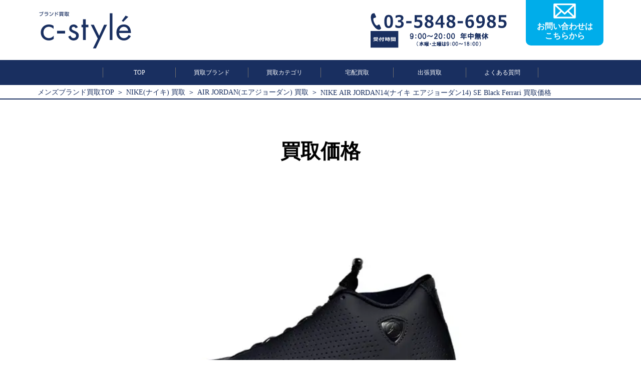

--- FILE ---
content_type: text/html; charset=UTF-8
request_url: https://c-styles.com/item/pricelist_airjordan14-2/
body_size: 9410
content:
<!doctype html>
<html lang="ja">
<head>
<!-- Google Tag Manager -->
<script>(function(w,d,s,l,i){w[l]=w[l]||[];w[l].push({'gtm.start':
new Date().getTime(),event:'gtm.js'});var f=d.getElementsByTagName(s)[0],
j=d.createElement(s),dl=l!='dataLayer'?'&l='+l:'';j.async=true;j.src=
'https://www.googletagmanager.com/gtm.js?id='+i+dl;f.parentNode.insertBefore(j,f);
})(window,document,'script','dataLayer','GTM-NS83VHF');</script>
<!-- End Google Tag Manager -->

	<link rel="shortcut icon" href="https://c-styles.com/wp-content/uploads/2021/01/favicon.ico">
	<meta charset="UTF-8">
	<meta name="viewport" content="width=device-width, initial-scale=1">
	<link rel="profile" href="http://gmpg.org/xfn/11">
		<meta name="description" content="ただ今、買取金額30%UPキャンペーン中！！NIKE AIR JORDAN14(ナイキ エアジョーダン14) SE Black Ferrariの買取価格です。最新の買取金額はお気軽にお問い合わせください！｜c-style" /><link media="all" href="https://c-styles.com/wp-content/cache/autoptimize/css/autoptimize_42dab84c0cd3419c4bfb30ee67b77000.css" rel="stylesheet" /><title>【買取価格42,000円】NIKE AIR JORDAN14(ナイキ エアジョーダン14) SE Black Ferrari｜c-style</title>	<link href="https://fonts.googleapis.com/css?family=Anton" rel="stylesheet">
	
	
	
	
	
	
	
			<script type="text/javascript">
		window.addEventListener('DOMContentLoaded', function() {
			$("#timmer").yycountdown({
		startDateTime : "2026/01/14 07:01:37",
		endDateTime   : "2026/01/20 00:00:00",
		unit          : {d: "日", h: "時間", m: "分", s: "秒"},
		complete      : function(_this){
							_this.find(".yycountdown-box").fadeOut();
						}
	});
		});
	</script>
	<link rel="preload" as="font" type="font/woff" href="https://c-styles.com/wp-content/themes/cstyle_pc/css/fonts/slick.woff" crossorigin>
	
<script type="application/ld+json">{"@context": "https://schema.org","@type": "BreadcrumbList","itemListElement": [{"@type": "ListItem","position": 1,"name": "メンズブランド買取TOP","item": "https://c-styles.com"},{"@type": "ListItem","position": 2,"name": "NIKE(ナイキ) 買取","item": "https://c-styles.com/brand/nike/"},{"@type": "ListItem","position": 3,"name": "AIR JORDAN(エアジョーダン) 買取","item": "https://c-styles.com/brand/nike/airjordan/"},{"@type": "ListItem","position": 4,"name": "NIKE AIR JORDAN14(ナイキ エアジョーダン14) SE Black Ferrari 買取価格","item": "https://c-styles.com/item/pricelist_airjordan14-2/"}]}</script>
  <meta name='robots' content='max-image-preview:large, index, follow' />
<link rel='dns-prefetch' href='//s.w.org' />
<link rel="alternate" type="application/rss+xml" title="c-style &raquo; フィード" href="https://c-styles.com/feed/" />
<link rel="alternate" type="application/rss+xml" title="c-style &raquo; コメントフィード" href="https://c-styles.com/comments/feed/" />
		<script type="text/javascript">
			window._wpemojiSettings = {"baseUrl":"https:\/\/s.w.org\/images\/core\/emoji\/13.0.1\/72x72\/","ext":".png","svgUrl":"https:\/\/s.w.org\/images\/core\/emoji\/13.0.1\/svg\/","svgExt":".svg","source":{"concatemoji":"https:\/\/c-styles.com\/wp-includes\/js\/wp-emoji-release.min.js?ver=5.7.14"}};
			!function(e,a,t){var n,r,o,i=a.createElement("canvas"),p=i.getContext&&i.getContext("2d");function s(e,t){var a=String.fromCharCode;p.clearRect(0,0,i.width,i.height),p.fillText(a.apply(this,e),0,0);e=i.toDataURL();return p.clearRect(0,0,i.width,i.height),p.fillText(a.apply(this,t),0,0),e===i.toDataURL()}function c(e){var t=a.createElement("script");t.src=e,t.defer=t.type="text/javascript",a.getElementsByTagName("head")[0].appendChild(t)}for(o=Array("flag","emoji"),t.supports={everything:!0,everythingExceptFlag:!0},r=0;r<o.length;r++)t.supports[o[r]]=function(e){if(!p||!p.fillText)return!1;switch(p.textBaseline="top",p.font="600 32px Arial",e){case"flag":return s([127987,65039,8205,9895,65039],[127987,65039,8203,9895,65039])?!1:!s([55356,56826,55356,56819],[55356,56826,8203,55356,56819])&&!s([55356,57332,56128,56423,56128,56418,56128,56421,56128,56430,56128,56423,56128,56447],[55356,57332,8203,56128,56423,8203,56128,56418,8203,56128,56421,8203,56128,56430,8203,56128,56423,8203,56128,56447]);case"emoji":return!s([55357,56424,8205,55356,57212],[55357,56424,8203,55356,57212])}return!1}(o[r]),t.supports.everything=t.supports.everything&&t.supports[o[r]],"flag"!==o[r]&&(t.supports.everythingExceptFlag=t.supports.everythingExceptFlag&&t.supports[o[r]]);t.supports.everythingExceptFlag=t.supports.everythingExceptFlag&&!t.supports.flag,t.DOMReady=!1,t.readyCallback=function(){t.DOMReady=!0},t.supports.everything||(n=function(){t.readyCallback()},a.addEventListener?(a.addEventListener("DOMContentLoaded",n,!1),e.addEventListener("load",n,!1)):(e.attachEvent("onload",n),a.attachEvent("onreadystatechange",function(){"complete"===a.readyState&&t.readyCallback()})),(n=t.source||{}).concatemoji?c(n.concatemoji):n.wpemoji&&n.twemoji&&(c(n.twemoji),c(n.wpemoji)))}(window,document,window._wpemojiSettings);
		</script>
		
	

<script type='text/javascript' id='eio-lazy-load-js-extra'>
/* <![CDATA[ */
var eio_lazy_vars = {"exactdn_domain":"","skip_autoscale":"0"};
/* ]]> */
</script>

<link rel="https://api.w.org/" href="https://c-styles.com/wp-json/" /><link rel="EditURI" type="application/rsd+xml" title="RSD" href="https://c-styles.com/xmlrpc.php?rsd" />
<link rel="wlwmanifest" type="application/wlwmanifest+xml" href="https://c-styles.com/wp-includes/wlwmanifest.xml" /> 
<meta name="generator" content="WordPress 5.7.14" />
<link rel="canonical" href="https://c-styles.com/item/pricelist_airjordan14-2/" />
<link rel='shortlink' href='https://c-styles.com/?p=43384' />
<link rel="alternate" type="application/json+oembed" href="https://c-styles.com/wp-json/oembed/1.0/embed?url=https%3A%2F%2Fc-styles.com%2Fitem%2Fpricelist_airjordan14-2%2F" />
<link rel="alternate" type="text/xml+oembed" href="https://c-styles.com/wp-json/oembed/1.0/embed?url=https%3A%2F%2Fc-styles.com%2Fitem%2Fpricelist_airjordan14-2%2F&#038;format=xml" />
<noscript><style>.lazyload[data-src]{display:none !important;}</style></noscript>		
		<link rel="icon" href="https://c-styles.com/wp-content/uploads/2019/12/icon-150x150.jpg" sizes="32x32" />
<link rel="icon" href="https://c-styles.com/wp-content/uploads/2019/12/icon-300x300.jpg" sizes="192x192" />
<link rel="apple-touch-icon" href="https://c-styles.com/wp-content/uploads/2019/12/icon-300x300.jpg" />
<meta name="msapplication-TileImage" content="https://c-styles.com/wp-content/uploads/2019/12/icon-300x300.jpg" />
</head>
<body id="pageTop">
<!-- Google Tag Manager (noscript) -->
<noscript><iframe src="https://www.googletagmanager.com/ns.html?id=GTM-NS83VHF"
height="0" width="0" style="display:none;visibility:hidden"></iframe></noscript>
<!-- End Google Tag Manager (noscript) -->
		<header>
		<div class="inner flexBC">
			<h1 id="logo" >
				<a href="https://c-styles.com"><img src="https://c-styles.com/wp-content/ewww/lazy/placeholder-300x126.png" alt="メンズブランド洋服・古着買取c-style" loading="lazy" width="300" height="126" data-src="https://c-styles.com/wp-content/themes/cstyle_pc/images/logo.svg" class="lazyload"><noscript><img src="https://c-styles.com/wp-content/themes/cstyle_pc/images/logo.svg" alt="メンズブランド洋服・古着買取c-style" loading="lazy" width="300" height="126" data-eio="l"></noscript></a>
			</h1>
			<div id="headerContact">
				<p class="tel"><img src="https://c-styles.com/wp-content/ewww/lazy/placeholder-300x42.png" alt="tel" width="300" height="42" data-src="https://c-styles.com/wp-content/themes/cstyle_pc/images/tel.svg" class="lazyload" /><noscript><img src="https://c-styles.com/wp-content/themes/cstyle_pc/images/tel.svg" alt="tel" width="300" height="42" data-eio="l" /></noscript></p>
				<p class="telTime"><img src="https://c-styles.com/wp-content/ewww/lazy/placeholder-300x38.png" alt="営業時間" width="300" height="38" data-src="https://c-styles.com/wp-content/themes/cstyle_pc/images/telTime.svg" class="lazyload" /><noscript><img src="https://c-styles.com/wp-content/themes/cstyle_pc/images/telTime.svg" alt="営業時間" width="300" height="38" data-eio="l" /></noscript></p>
				<a href="https://c-styles.com/contact/" class="headerContactBtn flexCC">
					<p>
						<img src="https://c-styles.com/wp-content/ewww/lazy/placeholder-209x150.png" alt="" width="209" height="150" data-src="https://c-styles.com/wp-content/themes/cstyle_pc/images/iconMail.svg" class="lazyload" /><noscript><img src="https://c-styles.com/wp-content/themes/cstyle_pc/images/iconMail.svg" alt="" width="209" height="150" data-eio="l" /></noscript>
						<span>お問い合わせは<br>こちらから</span>
					</p>
				</a>
			</div>
		</div>
	</header>
		<nav id="gnav" class="flexCC">
		<ul class="flexCC">
			<li><a href="https://c-styles.com">TOP</a></li>
			<li><a href="https://c-styles.com/brandlist/">買取ブランド</a></li>
			<li><a href="https://c-styles.com/buycategory/">買取カテゴリ</a></li>
			<li><a href="https://c-styles.com/delivery/">宅配買取</a></li>
			<li><a href="https://c-styles.com/trip/">出張買取</a></li>
			<li><a href="https://c-styles.com/faq/">よくある質問</a></li>
		</ul>
	</nav>
	
		<div class="breadcrumb">
 		 <ul>
 			 <li>
 				<a href="https://c-styles.com">メンズブランド買取TOP</a>
 			 </li>
		<li><a href="https://c-styles.com/brand/nike/">NIKE(ナイキ) 買取</a></li><li><a href="https://c-styles.com/brand/nike/airjordan/">AIR JORDAN(エアジョーダン) 買取</a></li><li><span>NIKE AIR JORDAN14(ナイキ エアジョーダン14) SE Black Ferrari 買取価格</span></li>
		</ul>
	</div>
			<main>
<section class="itemDetail">
	<div class="inner">
		<span class="txt">
		買取価格		</span>
		<div class="detailMain">
			
					<img src="https://c-styles.com/wp-content/ewww/lazy/placeholder-600x600.png" loading="lazy" width="600" height="600" alt="NIKE AIR JORDAN14(ナイキ エアジョーダン14) SE Black Ferrari" data-src="https://c-styles.com/img/item/20210202/airjordan14_04.jpg.webp" class="lazyload" /><noscript><img src="https://c-styles.com/img/item/20210202/airjordan14_04.jpg.webp" loading="lazy" width="600" height="600" alt="NIKE AIR JORDAN14(ナイキ エアジョーダン14) SE Black Ferrari" data-eio="l" /></noscript>
						</div>
				<ul class="tag flexSC">
			<li>
				カテゴリー
			</li>
			
				<li><a href="https://c-styles.com/genre/shoes">
					ブランド靴(シューズ)
				</a></li>
				
				<li><a href="https://c-styles.com/genre/sneakers">
					スニーカー
				</a></li>
						</ul>
		<ul class="tag flexSC">
			<li>
				ブランド
			</li>
			
				<li><a href="https://c-styles.com/brand/airjordan">
					エアジョーダン
				</a></li>
				
				<li><a href="https://c-styles.com/brand/nike">
					ナイキ
				</a></li>
				
				<li><a href="https://c-styles.com/brand/airjordan14">
					エアジョーダン 14
				</a></li>
						</ul>
		<h1 class="detailName">
			NIKE AIR JORDAN14(ナイキ エアジョーダン14) SE Black Ferrariの買取価格
		</h1>
		<ul class="postupdate">
			<li>2021/02/05</li>
			<li>2024/07/17</li>
		</ul>
			
				<div class="price flexSC">
					<p class="flexCC">
						<img loading="lazy" width="300" height="65" src="https://c-styles.com/wp-content/ewww/lazy/placeholder-300x65.png" alt="買取実績" data-src="https://c-styles.com/wp-content/themes/cstyle_pc/images/purchase_results.svg" class="lazyload"><noscript><img loading="lazy" width="300" height="65" src="https://c-styles.com/wp-content/themes/cstyle_pc/images/purchase_results.svg" alt="買取実績" data-eio="l"></noscript>
					</p>
					<p>42,000円</p>
				</div>
						<div class="mb30">
			<p class="priceAtention">
		※価格表を作成した時期の、【新品・未使用品での買取上限価格】となります。商品特性上、状態・時期により、買取価格に大きな変動がありますので、凡その目安としてお考え下さい 			</p>
		</div>
				
		<section class="itemDetailDiscription">
				<p>
					<a href="/brand/airjordan14/"><img src="[data-uri]" data-src="/img/item/banner/pricelist/airjordan14.jpg" class="lazyload" /><noscript><img src="/img/item/banner/pricelist/airjordan14.jpg" data-eio="l" /></noscript></a>				</p>
				<ul class="flexBC">
									</ul>
		</section>
	</div>
	
		<div class="contactAllNew">
      <div class="bl_free_appraisal">
        <div class="bl_free_appraisal_inner">
          <div class="bl_free_appraisal_ttl">
            <p class="campaign_ttl">
              買取金額宅配&出張30%UPキャンペーン中！
            </p>
          </div>
          <div class="bl_free_appraisal_btn bl_btn_assess">
            <a class="btn_red bl_btn_anime" href="https://c-styles.com/contact/">
							<span>無料査定を<br />今すぐ申し込む<small>キャンセル料も無料！</small></span>
							<img
                src="[data-uri]"
                alt="" data-src="https://c-styles.com/wp-content/themes/cstyle_pc/images/btn_arrow.svg" class="lazyload" /><noscript><img
                src="https://c-styles.com/wp-content/themes/cstyle_pc/images/btn_arrow.svg"
                alt="" data-eio="l" /></noscript></a>
							<a class="btn_green bl_btn_anime" href="https://line.me/R/ti/p/%40zuy8280s"><span
                >お友達に追加で<br />LINE査定<small>※買取以外にはお客様アカウントを利用しません</small
                ></span><img
                src="[data-uri]"
                alt="" data-src="https://c-styles.com/wp-content/themes/cstyle_pc/images/btn_arrow.svg" class="lazyload" /><noscript><img
                src="https://c-styles.com/wp-content/themes/cstyle_pc/images/btn_arrow.svg"
                alt="" data-eio="l" /></noscript></a>
            <div class="bl_conversion_tel ly_df bl_tel">
              <img
                src="[data-uri]"
                alt=""
 data-src="https://c-styles.com/wp-content/themes/cstyle_pc/images/icon_phone.svg" class="lazyload" /><noscript><img
                src="https://c-styles.com/wp-content/themes/cstyle_pc/images/icon_phone.svg"
                alt=""
 data-eio="l" /></noscript>
              <p>
                <a href="tel:03-5848-6985">03-5848-6985</a>
								<span>※受付時間 9:00～20:00 年中無休<br />（水曜・土曜は9：00～18：00）</span>
              </p>
            </div>
          </div>
        </div>
      </div>
		</div>
	</section>

<section class="comment">
	<h2>
		<img src="https://c-styles.com/wp-content/ewww/lazy/placeholder-1200x212.png" loading="lazy" width="1200" height="212" alt="c-styleだからこそできる高価買取" data-src="https://c-styles.com/wp-content/themes/cstyle_pc/images/brand/comment.png.webp" class="lazyload" /><noscript><img src="https://c-styles.com/wp-content/themes/cstyle_pc/images/brand/comment.png.webp" loading="lazy" width="1200" height="212" alt="c-styleだからこそできる高価買取" data-eio="l" /></noscript>
	</h2>
</section>


	<section class="promise">
		<div class="inner">
			<h2><img src="https://c-styles.com/wp-content/ewww/lazy/placeholder-300x49.png" alt="c-styleの4つの約束" loading="lazy" width="300" height="49" data-src="https://c-styles.com/wp-content/themes/cstyle_pc/images/promise.svg" class="lazyload" /><noscript><img src="https://c-styles.com/wp-content/themes/cstyle_pc/images/promise.svg" alt="c-styleの4つの約束" loading="lazy" width="300" height="49" data-eio="l" /></noscript></h2>
			<ul class="flexBS">
				<li><img src="https://c-styles.com/wp-content/ewww/lazy/placeholder-212x270.png" alt="高額買取 ブランド専門店だから適正価格でお買取" loading="lazy" width="212" height="270" data-src="https://c-styles.com/wp-content/themes/cstyle_pc/images/promise/promise01.svg" class="lazyload"><noscript><img src="https://c-styles.com/wp-content/themes/cstyle_pc/images/promise/promise01.svg" alt="高額買取 ブランド専門店だから適正価格でお買取" loading="lazy" width="212" height="270" data-eio="l"></noscript></li>
				<li><img src="https://c-styles.com/wp-content/ewww/lazy/placeholder-212x270.png" alt="最短1日 最短1日のカンタン&スピード取引" loading="lazy" width="212" height="270" data-src="https://c-styles.com/wp-content/themes/cstyle_pc/images/promise/promise02.svg" class="lazyload"><noscript><img src="https://c-styles.com/wp-content/themes/cstyle_pc/images/promise/promise02.svg" alt="最短1日 最短1日のカンタン&スピード取引" loading="lazy" width="212" height="270" data-eio="l"></noscript></li>
				<li><img src="https://c-styles.com/wp-content/ewww/lazy/placeholder-212x270.png" alt="全国対応 出張&宅配どちらも対応" loading="lazy" width="212" height="270" data-src="https://c-styles.com/wp-content/themes/cstyle_pc/images/promise/promise03.svg" class="lazyload"><noscript><img src="https://c-styles.com/wp-content/themes/cstyle_pc/images/promise/promise03.svg" alt="全国対応 出張&宅配どちらも対応" loading="lazy" width="212" height="270" data-eio="l"></noscript></li>
				<li><img src="https://c-styles.com/wp-content/ewww/lazy/placeholder-212x270.png" alt="0円 全ての手数料が無料の0円" loading="lazy" width="212" height="270" data-src="https://c-styles.com/wp-content/themes/cstyle_pc/images/promise/promise04.svg" class="lazyload"><noscript><img src="https://c-styles.com/wp-content/themes/cstyle_pc/images/promise/promise04.svg" alt="0円 全ての手数料が無料の0円" loading="lazy" width="212" height="270" data-eio="l"></noscript></li>
			</ul>
		</div>
	</section>
	
	<section class="promise">
		<div class="inner">
		<div class="cp">
			<p class="banner">
				<a href="https://c-styles.com/campaign/">
				<img src="https://c-styles.com/wp-content/ewww/lazy/placeholder-851x248.png" loading="lazy" width="851" height="248" alt="出張&宅配30%UPキャンペーン中！" data-src="https://c-styles.com/wp-content/uploads/2025/01/6e22e0fafd658307993455c4fc726bdf.jpg" class="lazyload" /><noscript><img src="https://c-styles.com/wp-content/uploads/2025/01/6e22e0fafd658307993455c4fc726bdf.jpg" loading="lazy" width="851" height="248" alt="出張&宅配30%UPキャンペーン中！" data-eio="l" /></noscript>
				</a>
			</p>
		</div>
		<br><br>
	<div class="cp">
				<p class="banner">
					<img src="[data-uri]" loading="eager" alt="出張&宅配30%UPキャンペーン中！" data-src="https://c-styles.com/wp-content/uploads/2025/01/30up.jpg" class="lazyload" /><noscript><img src="https://c-styles.com/wp-content/uploads/2025/01/30up.jpg" loading="eager" alt="出張&宅配30%UPキャンペーン中！" data-eio="l" /></noscript>
				</p>
			</div>
		</div>
	</section>
	

	<section class="summaryssessment">
		<a href="/omatome/">
			<img src="https://c-styles.com/wp-content/ewww/lazy/placeholder-983x123.png" loading="lazy" width="983" height="123" alt="おまとめ査定がおすすめです！" data-src="https://c-styles.com/wp-content/themes/cstyle_pc/images/brand/omatome01.png.webp" class="lazyload" /><noscript><img src="https://c-styles.com/wp-content/themes/cstyle_pc/images/brand/omatome01.png.webp" loading="lazy" width="983" height="123" alt="おまとめ査定がおすすめです！" data-eio="l" /></noscript>
			<img src="https://c-styles.com/wp-content/ewww/lazy/placeholder-983x185.png" loading="lazy" width="983" height="185" alt="買取金額18%UP" data-src="https://c-styles.com/wp-content/themes/cstyle_pc/images/brand/omatome02.png.webp" class="lazyload" /><noscript><img src="https://c-styles.com/wp-content/themes/cstyle_pc/images/brand/omatome02.png.webp" loading="lazy" width="983" height="185" alt="買取金額18%UP" data-eio="l" /></noscript>
			<img src="https://c-styles.com/wp-content/ewww/lazy/placeholder-983x102.png" loading="lazy" width="983" height="102" alt="単品売りだと、130,000円が153,400円" data-src="https://c-styles.com/wp-content/themes/cstyle_pc/images/brand/omatome03.png.webp" class="lazyload" /><noscript><img src="https://c-styles.com/wp-content/themes/cstyle_pc/images/brand/omatome03.png.webp" loading="lazy" width="983" height="102" alt="単品売りだと、130,000円が153,400円" data-eio="l" /></noscript>
			<img src="https://c-styles.com/wp-content/ewww/lazy/placeholder-983x37.png" loading="lazy" width="983" height="37" alt="大変お得なシステムです。" data-src="https://c-styles.com/wp-content/themes/cstyle_pc/images/brand/omatome04.png.webp" class="lazyload" /><noscript><img src="https://c-styles.com/wp-content/themes/cstyle_pc/images/brand/omatome04.png.webp" loading="lazy" width="983" height="37" alt="大変お得なシステムです。" data-eio="l" /></noscript>
		</a>
	</section>
  
		<section class="holdingBrand">
			<h2><span>取り扱いブランド＆カテゴリー業界最大級</span></h2>
			<ul class="holdingbrand">
			
			<li>
				<img src="https://c-styles.com/wp-content/ewww/lazy/placeholder-167x70.png" loading="lazy" width="167" height="70" alt="Supreme" data-src="https://c-styles.com/wp-content/themes/cstyle_pc/images/holdingbrand/bland_sample.png" class="lazyload" /><noscript><img src="https://c-styles.com/wp-content/themes/cstyle_pc/images/holdingbrand/bland_sample.png" loading="lazy" width="167" height="70" alt="Supreme" data-eio="l" /></noscript>
			</li>
		
			<li>
				<img src="https://c-styles.com/wp-content/ewww/lazy/placeholder-167x70.png" loading="lazy" width="167" height="70" alt="CHROME HEARTS" data-src="https://c-styles.com/wp-content/themes/cstyle_pc/images/holdingbrand/bland_sample1.png" class="lazyload" /><noscript><img src="https://c-styles.com/wp-content/themes/cstyle_pc/images/holdingbrand/bland_sample1.png" loading="lazy" width="167" height="70" alt="CHROME HEARTS" data-eio="l" /></noscript>
			</li>
		
			<li>
				<img src="https://c-styles.com/wp-content/ewww/lazy/placeholder-167x70.png" loading="lazy" width="167" height="70" alt="Goro's" data-src="https://c-styles.com/wp-content/themes/cstyle_pc/images/holdingbrand/bland_sample2.png" class="lazyload" /><noscript><img src="https://c-styles.com/wp-content/themes/cstyle_pc/images/holdingbrand/bland_sample2.png" loading="lazy" width="167" height="70" alt="Goro's" data-eio="l" /></noscript>
			</li>
		
			<li>
				<img src="https://c-styles.com/wp-content/ewww/lazy/placeholder-167x70.png" loading="lazy" width="167" height="70" alt="MONCLER" data-src="https://c-styles.com/wp-content/themes/cstyle_pc/images/holdingbrand/bland_sample3.png" class="lazyload" /><noscript><img src="https://c-styles.com/wp-content/themes/cstyle_pc/images/holdingbrand/bland_sample3.png" loading="lazy" width="167" height="70" alt="MONCLER" data-eio="l" /></noscript>
			</li>
		
			<li>
				<img src="https://c-styles.com/wp-content/ewww/lazy/placeholder-167x70.png" loading="lazy" width="167" height="70" alt="THE NORTH FACE" data-src="https://c-styles.com/wp-content/themes/cstyle_pc/images/holdingbrand/bland_sample4.png" class="lazyload" /><noscript><img src="https://c-styles.com/wp-content/themes/cstyle_pc/images/holdingbrand/bland_sample4.png" loading="lazy" width="167" height="70" alt="THE NORTH FACE" data-eio="l" /></noscript>
			</li>
		
			<li>
				<img src="https://c-styles.com/wp-content/ewww/lazy/placeholder-167x70.png" loading="lazy" width="167" height="70" alt="Barbour" data-src="https://c-styles.com/wp-content/themes/cstyle_pc/images/holdingbrand/bland_sample5.png" class="lazyload" /><noscript><img src="https://c-styles.com/wp-content/themes/cstyle_pc/images/holdingbrand/bland_sample5.png" loading="lazy" width="167" height="70" alt="Barbour" data-eio="l" /></noscript>
			</li>
		
			<li>
				<img src="https://c-styles.com/wp-content/ewww/lazy/placeholder-167x70.png" loading="lazy" width="167" height="70" alt="MONT BLANC" data-src="https://c-styles.com/wp-content/themes/cstyle_pc/images/holdingbrand/bland_sample6.png" class="lazyload" /><noscript><img src="https://c-styles.com/wp-content/themes/cstyle_pc/images/holdingbrand/bland_sample6.png" loading="lazy" width="167" height="70" alt="MONT BLANC" data-eio="l" /></noscript>
			</li>
		
			<li>
				<img src="https://c-styles.com/wp-content/ewww/lazy/placeholder-167x70.png" loading="lazy" width="167" height="70" alt="The REAL McCOY's" data-src="https://c-styles.com/wp-content/themes/cstyle_pc/images/holdingbrand/bland_sample7.png" class="lazyload" /><noscript><img src="https://c-styles.com/wp-content/themes/cstyle_pc/images/holdingbrand/bland_sample7.png" loading="lazy" width="167" height="70" alt="The REAL McCOY's" data-eio="l" /></noscript>
			</li>
		
			<li>
				<img src="https://c-styles.com/wp-content/ewww/lazy/placeholder-167x70.png" loading="lazy" width="167" height="70" alt="OFF-WHITE" data-src="https://c-styles.com/wp-content/themes/cstyle_pc/images/holdingbrand/bland_sample8.png" class="lazyload" /><noscript><img src="https://c-styles.com/wp-content/themes/cstyle_pc/images/holdingbrand/bland_sample8.png" loading="lazy" width="167" height="70" alt="OFF-WHITE" data-eio="l" /></noscript>
			</li>
		
			<li>
				<img src="https://c-styles.com/wp-content/ewww/lazy/placeholder-167x70.png" loading="lazy" width="167" height="70" alt="Supreme" data-src="https://c-styles.com/wp-content/themes/cstyle_pc/images/holdingbrand/bland_sample.png" class="lazyload" /><noscript><img src="https://c-styles.com/wp-content/themes/cstyle_pc/images/holdingbrand/bland_sample.png" loading="lazy" width="167" height="70" alt="Supreme" data-eio="l" /></noscript>
			</li>
		
			<li>
				<img src="https://c-styles.com/wp-content/ewww/lazy/placeholder-167x70.png" loading="lazy" width="167" height="70" alt="CHROME HEARTS" data-src="https://c-styles.com/wp-content/themes/cstyle_pc/images/holdingbrand/bland_sample1.png" class="lazyload" /><noscript><img src="https://c-styles.com/wp-content/themes/cstyle_pc/images/holdingbrand/bland_sample1.png" loading="lazy" width="167" height="70" alt="CHROME HEARTS" data-eio="l" /></noscript>
			</li>
		
			<li>
				<img src="https://c-styles.com/wp-content/ewww/lazy/placeholder-167x70.png" loading="lazy" width="167" height="70" alt="Goro's" data-src="https://c-styles.com/wp-content/themes/cstyle_pc/images/holdingbrand/bland_sample2.png" class="lazyload" /><noscript><img src="https://c-styles.com/wp-content/themes/cstyle_pc/images/holdingbrand/bland_sample2.png" loading="lazy" width="167" height="70" alt="Goro's" data-eio="l" /></noscript>
			</li>
		
			<li>
				<img src="https://c-styles.com/wp-content/ewww/lazy/placeholder-167x70.png" loading="lazy" width="167" height="70" alt="MONCLER" data-src="https://c-styles.com/wp-content/themes/cstyle_pc/images/holdingbrand/bland_sample3.png" class="lazyload" /><noscript><img src="https://c-styles.com/wp-content/themes/cstyle_pc/images/holdingbrand/bland_sample3.png" loading="lazy" width="167" height="70" alt="MONCLER" data-eio="l" /></noscript>
			</li>
		
			<li>
				<img src="https://c-styles.com/wp-content/ewww/lazy/placeholder-167x70.png" loading="lazy" width="167" height="70" alt="THE NORTH FACE" data-src="https://c-styles.com/wp-content/themes/cstyle_pc/images/holdingbrand/bland_sample4.png" class="lazyload" /><noscript><img src="https://c-styles.com/wp-content/themes/cstyle_pc/images/holdingbrand/bland_sample4.png" loading="lazy" width="167" height="70" alt="THE NORTH FACE" data-eio="l" /></noscript>
			</li>
		
			<li>
				<img src="https://c-styles.com/wp-content/ewww/lazy/placeholder-167x70.png" loading="lazy" width="167" height="70" alt="Barbour" data-src="https://c-styles.com/wp-content/themes/cstyle_pc/images/holdingbrand/bland_sample5.png" class="lazyload" /><noscript><img src="https://c-styles.com/wp-content/themes/cstyle_pc/images/holdingbrand/bland_sample5.png" loading="lazy" width="167" height="70" alt="Barbour" data-eio="l" /></noscript>
			</li>
		
			<li>
				<img src="https://c-styles.com/wp-content/ewww/lazy/placeholder-167x70.png" loading="lazy" width="167" height="70" alt="MONT BLANC" data-src="https://c-styles.com/wp-content/themes/cstyle_pc/images/holdingbrand/bland_sample6.png" class="lazyload" /><noscript><img src="https://c-styles.com/wp-content/themes/cstyle_pc/images/holdingbrand/bland_sample6.png" loading="lazy" width="167" height="70" alt="MONT BLANC" data-eio="l" /></noscript>
			</li>
		
			<li>
				<img src="https://c-styles.com/wp-content/ewww/lazy/placeholder-167x70.png" loading="lazy" width="167" height="70" alt="The REAL McCOY's" data-src="https://c-styles.com/wp-content/themes/cstyle_pc/images/holdingbrand/bland_sample7.png" class="lazyload" /><noscript><img src="https://c-styles.com/wp-content/themes/cstyle_pc/images/holdingbrand/bland_sample7.png" loading="lazy" width="167" height="70" alt="The REAL McCOY's" data-eio="l" /></noscript>
			</li>
		
			<li>
				<img src="https://c-styles.com/wp-content/ewww/lazy/placeholder-167x70.png" loading="lazy" width="167" height="70" alt="OFF-WHITE" data-src="https://c-styles.com/wp-content/themes/cstyle_pc/images/holdingbrand/bland_sample8.png" class="lazyload" /><noscript><img src="https://c-styles.com/wp-content/themes/cstyle_pc/images/holdingbrand/bland_sample8.png" loading="lazy" width="167" height="70" alt="OFF-WHITE" data-eio="l" /></noscript>
			</li>
		
			</ul>
		</section>
	
		<div class="banner-group">
			<p class="banner-group__banner">
				<a href="https://c-styles.com/trip">
					<img src="https://c-styles.com/wp-content/ewww/lazy/placeholder-945x135.png" loading="lazy" width="945" height=135" alt="出張買取" data-src="https://c-styles.com/wp-content/themes/cstyle_pc/images/trip.jpg.webp" class="lazyload" /><noscript><img src="https://c-styles.com/wp-content/themes/cstyle_pc/images/trip.jpg.webp" loading="lazy" width="945" height=135" alt="出張買取" data-eio="l" /></noscript>
				</a>
			</p>
			<ul>
				<li class="banner-group__banner">
					<a href="https://c-styles.com/magazine">
						<img src="https://c-styles.com/wp-content/ewww/lazy/placeholder-470x137.png" loading="lazy" width="470" height="137" alt="c-styleマガジン" data-src="https://c-styles.com/wp-content/themes/cstyle_pc/images/magazine_banner.jpg.webp" class="lazyload" /><noscript><img src="https://c-styles.com/wp-content/themes/cstyle_pc/images/magazine_banner.jpg.webp" loading="lazy" width="470" height="137" alt="c-styleマガジン" data-eio="l" /></noscript>
					</a>
				</li>
				<li class="banner-group__banner">
					<a href="https://uridoki.net/news/cstyle-segawa/">
						<img src="https://c-styles.com/wp-content/ewww/lazy/placeholder-470x137.png" loading="lazy" width="470" height="137" alt="ウリドキ" data-src="https://c-styles.com/wp-content/themes/cstyle_pc/images/uridoki_banner.jpg.webp" class="lazyload" /><noscript><img src="https://c-styles.com/wp-content/themes/cstyle_pc/images/uridoki_banner.jpg.webp" loading="lazy" width="470" height="137" alt="ウリドキ" data-eio="l" /></noscript>
					</a>
				</li>
			</ul>
		</div>
	
		<div class="contactAllNew">
      <div class="bl_free_appraisal">
        <div class="bl_free_appraisal_inner">
          <div class="bl_free_appraisal_ttl">
            <p class="campaign_ttl">
              買取金額宅配&出張30%UPキャンペーン中！
            </p>
          </div>
          <div class="bl_free_appraisal_btn bl_btn_assess">
            <a class="btn_red bl_btn_anime" href="https://c-styles.com/contact/">
							<span>無料査定を<br />今すぐ申し込む<small>キャンセル料も無料！</small></span>
							<img
                src="[data-uri]"
                alt="" data-src="https://c-styles.com/wp-content/themes/cstyle_pc/images/btn_arrow.svg" class="lazyload" /><noscript><img
                src="https://c-styles.com/wp-content/themes/cstyle_pc/images/btn_arrow.svg"
                alt="" data-eio="l" /></noscript></a>
							<a class="btn_green bl_btn_anime" href="https://line.me/R/ti/p/%40zuy8280s"><span
                >お友達に追加で<br />LINE査定<small>※買取以外にはお客様アカウントを利用しません</small
                ></span><img
                src="[data-uri]"
                alt="" data-src="https://c-styles.com/wp-content/themes/cstyle_pc/images/btn_arrow.svg" class="lazyload" /><noscript><img
                src="https://c-styles.com/wp-content/themes/cstyle_pc/images/btn_arrow.svg"
                alt="" data-eio="l" /></noscript></a>
            <div class="bl_conversion_tel ly_df bl_tel">
              <img
                src="[data-uri]"
                alt=""
 data-src="https://c-styles.com/wp-content/themes/cstyle_pc/images/icon_phone.svg" class="lazyload" /><noscript><img
                src="https://c-styles.com/wp-content/themes/cstyle_pc/images/icon_phone.svg"
                alt=""
 data-eio="l" /></noscript>
              <p>
                <a href="tel:03-5848-6985">03-5848-6985</a>
								<span>※受付時間 9:00～20:00 年中無休<br />（水曜・土曜は9：00～18：00）</span>
              </p>
            </div>
          </div>
        </div>
      </div>
		</div>
	
	<section class="movieFlow mt90">
 	 <div class="innerChild">
 		 <h2>
 		 <img src="https://c-styles.com/wp-content/ewww/lazy/placeholder-182x183.png" alt="買取の流れを動画でCHECK!" loading="lazy" width="182" height="183" data-src="https://c-styles.com/wp-content/themes/cstyle_pc/images/movie_check.svg" class="lazyload" /><noscript><img src="https://c-styles.com/wp-content/themes/cstyle_pc/images/movie_check.svg" alt="買取の流れを動画でCHECK!" loading="lazy" width="182" height="183" data-eio="l" /></noscript></h2>
 		 <ul class="movielist">
 		 	<li>
 		 		<a href="https://c-styles.com/movie/#movie01">
 		 			<img src="https://c-styles.com/wp-content/ewww/lazy/placeholder-800x450.png" loading="lazy" width="800" height="450" alt="買取の流れ" data-src="https://c-styles.com/wp-content/themes/cstyle_pc/images/sample/mcap01_yt.png.webp" class="lazyload" /><noscript><img src="https://c-styles.com/wp-content/themes/cstyle_pc/images/sample/mcap01_yt.png.webp" loading="lazy" width="800" height="450" alt="買取の流れ" data-eio="l" /></noscript>
  					 <p>
 						 買取の流れ
 					 </p>
 		 		</a>
 		 	</li>
 		 	<li>
 		 		<a href="https://c-styles.com/movie/#movie02">
 		 			<img src="https://c-styles.com/wp-content/ewww/lazy/placeholder-800x450.png" loading="lazy" width="800" height="450" alt="宅配買取の流れ" data-src="https://c-styles.com/wp-content/themes/cstyle_pc/images/sample/mcap03_yt.png.webp" class="lazyload" /><noscript><img src="https://c-styles.com/wp-content/themes/cstyle_pc/images/sample/mcap03_yt.png.webp" loading="lazy" width="800" height="450" alt="宅配買取の流れ" data-eio="l" /></noscript>
 					 <p>
 						 宅配買取の流れ
 					 </p>
 		 		</a>
 		 	</li>
 		 	<li>
 		 		<a href="https://c-styles.com/movie/#movie03">
 		 			<img src="https://c-styles.com/wp-content/ewww/lazy/placeholder-800x450.png" loading="lazy" width="800" height="450" alt="出張買取の流れ" data-src="https://c-styles.com/wp-content/themes/cstyle_pc/images/sample/mcap04_yt.png.webp" class="lazyload" /><noscript><img src="https://c-styles.com/wp-content/themes/cstyle_pc/images/sample/mcap04_yt.png.webp" loading="lazy" width="800" height="450" alt="出張買取の流れ" data-eio="l" /></noscript>
 					 <p>
 						 出張買取の流れ
 					 </p>
 		 		</a>
 		 	</li>
 		 	<li>
 		 		<a href="https://c-styles.com/movie/#movie04">
 		 			<img src="https://c-styles.com/wp-content/ewww/lazy/placeholder-800x450.png" loading="lazy" width="800" height="450" alt="高く売るためのコツ" data-src="https://c-styles.com/wp-content/themes/cstyle_pc/images/sample/mcap02_yt.png.webp" class="lazyload" /><noscript><img src="https://c-styles.com/wp-content/themes/cstyle_pc/images/sample/mcap02_yt.png.webp" loading="lazy" width="800" height="450" alt="高く売るためのコツ" data-eio="l" /></noscript>
 					 <p>
 						 高く売るためのコツ
 					 </p>
 		 		</a>
 		 	</li>
 		 </ul>
		</div>
	</section>
	<section class="purchaseItemList">
  <div class="inner">
    <h2>取り扱いアイテム一覧<span>ITEMS</span></h2>
    <form method="get" class="search flexBC" action="https://c-styles.com">
     <input type="text" value="" name="s" id="s" placeholder="ブランド名入力">
     <input type="hidden" name="post_type" value="brand">
     <button type="submit" class="searchsubmit">検索</button>
   </form>
   <ul class="tabBtn flexBC innerChild">
     <li class="brandBtn on">
       <p>ブランド一覧</p>
       <svg aria-hidden="true" data-prefix="fas" data-icon="caret-down" class="svg-inline--fa fa-caret-down fa-w-10" role="img" xmlns="http://www.w3.org/2000/svg" viewBox="0 0 320 512"><path fill="currentColor" d="M31.3 192h257.3c17.8 0 26.7 21.5 14.1 34.1L174.1 354.8c-7.8 7.8-20.5 7.8-28.3 0L17.2 226.1C4.6 213.5 13.5 192 31.3 192z"></path></svg>
     </li>
     <li class="categoryBtn">
       <p>カテゴリー一覧</p>
       <svg aria-hidden="true" data-prefix="fas" data-icon="caret-down" class="svg-inline--fa fa-caret-down fa-w-10" role="img" xmlns="http://www.w3.org/2000/svg" viewBox="0 0 320 512"><path fill="currentColor" d="M31.3 192h257.3c17.8 0 26.7 21.5 14.1 34.1L174.1 354.8c-7.8 7.8-20.5 7.8-28.3 0L17.2 226.1C4.6 213.5 13.5 192 31.3 192z"></path></svg>
     </li>
   </ul>
   <div class="brandContents innerChild">
      <ul class="list flexSrS">
      
              <li>
                <a href="https://c-styles.com/brand/casio/gshock/">
                    <img src="https://c-styles.com/wp-content/ewww/lazy/placeholder-200x200.png" loading="lazy" width="200" height="200" alt="G-SHOCK(Gショック)" data-src="https://c-styles.com/img/brand/gshock/purchaseitem.jpg.webp" class="lazyload" /><noscript><img src="https://c-styles.com/img/brand/gshock/purchaseitem.jpg.webp" loading="lazy" width="200" height="200" alt="G-SHOCK(Gショック)" data-eio="l" /></noscript>
                  <div class="name flexBC">
                    <p class="arr flexCC">
                      <span><img loading="lazy" width="25" height="25" src="https://c-styles.com/wp-content/ewww/lazy/placeholder-25x25.png" alt="" data-src="https://c-styles.com/wp-content/themes/cstyle_pc/images/list_arr.svg" class="lazyload"><noscript><img loading="lazy" width="25" height="25" src="https://c-styles.com/wp-content/themes/cstyle_pc/images/list_arr.svg" alt="" data-eio="l"></noscript></span>
                    </p>
                    <p class="brandName">
                      G-SHOCK
                      <span>ジーショック</span>
                    </p>
                  </div>
                  <p class="expect">
                    
                  </p>
                </a>
              </li>
            
              <li>
                <a href="https://c-styles.com/brand/zippo/">
                    <img src="https://c-styles.com/wp-content/ewww/lazy/placeholder-200x200.png" loading="lazy" width="200" height="200" alt="ZIPPO(ジッポー)" data-src="https://c-styles.com/img/brand/zippo/purchaseitem.jpg.webp" class="lazyload" /><noscript><img src="https://c-styles.com/img/brand/zippo/purchaseitem.jpg.webp" loading="lazy" width="200" height="200" alt="ZIPPO(ジッポー)" data-eio="l" /></noscript>
                  <div class="name flexBC">
                    <p class="arr flexCC">
                      <span><img loading="lazy" width="25" height="25" src="https://c-styles.com/wp-content/ewww/lazy/placeholder-25x25.png" alt="" data-src="https://c-styles.com/wp-content/themes/cstyle_pc/images/list_arr.svg" class="lazyload"><noscript><img loading="lazy" width="25" height="25" src="https://c-styles.com/wp-content/themes/cstyle_pc/images/list_arr.svg" alt="" data-eio="l"></noscript></span>
                    </p>
                    <p class="brandName">
                      ZIPPO
                      <span>ジッポー</span>
                    </p>
                  </div>
                  <p class="expect">
                    
                  </p>
                </a>
              </li>
            
              <li>
                <a href="https://c-styles.com/brand/chromehearts/">
                    <img src="https://c-styles.com/wp-content/ewww/lazy/placeholder-200x200.png" loading="lazy" width="200" height="200" alt="CHROME HEARTS(クロムハーツ)" data-src="https://c-styles.com/img/brand/chromehearts/purchaseitem.jpg.webp" class="lazyload" /><noscript><img src="https://c-styles.com/img/brand/chromehearts/purchaseitem.jpg.webp" loading="lazy" width="200" height="200" alt="CHROME HEARTS(クロムハーツ)" data-eio="l" /></noscript>
                  <div class="name flexBC">
                    <p class="arr flexCC">
                      <span><img loading="lazy" width="25" height="25" src="https://c-styles.com/wp-content/ewww/lazy/placeholder-25x25.png" alt="" data-src="https://c-styles.com/wp-content/themes/cstyle_pc/images/list_arr.svg" class="lazyload"><noscript><img loading="lazy" width="25" height="25" src="https://c-styles.com/wp-content/themes/cstyle_pc/images/list_arr.svg" alt="" data-eio="l"></noscript></span>
                    </p>
                    <p class="brandName">
                      CHROME HEARTS
                      <span>クロムハーツ</span>
                    </p>
                  </div>
                  <p class="expect">
                    
                  </p>
                </a>
              </li>
            
              <li>
                <a href="https://c-styles.com/brand/nike/">
                    <img src="https://c-styles.com/wp-content/ewww/lazy/placeholder-200x200.png" loading="lazy" width="200" height="200" alt="NIKE(ナイキ)" data-src="https://c-styles.com/img/brand/nike/purchaseitem.jpg.webp" class="lazyload" /><noscript><img src="https://c-styles.com/img/brand/nike/purchaseitem.jpg.webp" loading="lazy" width="200" height="200" alt="NIKE(ナイキ)" data-eio="l" /></noscript>
                  <div class="name flexBC">
                    <p class="arr flexCC">
                      <span><img loading="lazy" width="25" height="25" src="https://c-styles.com/wp-content/ewww/lazy/placeholder-25x25.png" alt="" data-src="https://c-styles.com/wp-content/themes/cstyle_pc/images/list_arr.svg" class="lazyload"><noscript><img loading="lazy" width="25" height="25" src="https://c-styles.com/wp-content/themes/cstyle_pc/images/list_arr.svg" alt="" data-eio="l"></noscript></span>
                    </p>
                    <p class="brandName">
                      NIKE
                      <span>ナイキ</span>
                    </p>
                  </div>
                  <p class="expect">
                    
                  </p>
                </a>
              </li>
            
              <li>
                <a href="https://c-styles.com/brand/louisvuitton/">
                    <img src="https://c-styles.com/wp-content/ewww/lazy/placeholder-200x200.png" loading="lazy" width="200" height="200" alt="LOUIS VUITTON(ルイヴィトン)" data-src="https://c-styles.com/img/brand/louisvuitton/purchaseitem.jpg.webp" class="lazyload" /><noscript><img src="https://c-styles.com/img/brand/louisvuitton/purchaseitem.jpg.webp" loading="lazy" width="200" height="200" alt="LOUIS VUITTON(ルイヴィトン)" data-eio="l" /></noscript>
                  <div class="name flexBC">
                    <p class="arr flexCC">
                      <span><img loading="lazy" width="25" height="25" src="https://c-styles.com/wp-content/ewww/lazy/placeholder-25x25.png" alt="" data-src="https://c-styles.com/wp-content/themes/cstyle_pc/images/list_arr.svg" class="lazyload"><noscript><img loading="lazy" width="25" height="25" src="https://c-styles.com/wp-content/themes/cstyle_pc/images/list_arr.svg" alt="" data-eio="l"></noscript></span>
                    </p>
                    <p class="brandName">
                      LOUIS VUITTON
                      <span>ルイヴィトン</span>
                    </p>
                  </div>
                  <p class="expect">
                    
                  </p>
                </a>
              </li>
            
              <li>
                <a href="https://c-styles.com/brand/rolex/">
                    <img src="https://c-styles.com/wp-content/ewww/lazy/placeholder-200x200.png" loading="lazy" width="200" height="200" alt="ROLEX(ロレックス)" data-src="https://c-styles.com/img/brand/rolex/purchaseitem.jpg.webp" class="lazyload" /><noscript><img src="https://c-styles.com/img/brand/rolex/purchaseitem.jpg.webp" loading="lazy" width="200" height="200" alt="ROLEX(ロレックス)" data-eio="l" /></noscript>
                  <div class="name flexBC">
                    <p class="arr flexCC">
                      <span><img loading="lazy" width="25" height="25" src="https://c-styles.com/wp-content/ewww/lazy/placeholder-25x25.png" alt="" data-src="https://c-styles.com/wp-content/themes/cstyle_pc/images/list_arr.svg" class="lazyload"><noscript><img loading="lazy" width="25" height="25" src="https://c-styles.com/wp-content/themes/cstyle_pc/images/list_arr.svg" alt="" data-eio="l"></noscript></span>
                    </p>
                    <p class="brandName">
                      ROLEX
                      <span>ロレックス</span>
                    </p>
                  </div>
                  <p class="expect">
                    
                  </p>
                </a>
              </li>
                  </ul>
      <p class="center">
        <a href="https://c-styles.com/brandlist/" class="more">もっと見る</a>
      </p>
    </div>
    <div class="categoryContents innerChild">
      <ul class="list flexSrS">
      
              <li>
                <a href="https://c-styles.com/genre/shoes/sneakers/">
                    <img src="https://c-styles.com/wp-content/ewww/lazy/placeholder-200x200.png" loading="lazy" width="200" height="200" alt="スニーカー" data-src="https://c-styles.com/img/genre/sneakers/genreimg.jpg.webp" class="lazyload" /><noscript><img src="https://c-styles.com/img/genre/sneakers/genreimg.jpg.webp" loading="lazy" width="200" height="200" alt="スニーカー" data-eio="l" /></noscript>
                  <div class="name flexBC">
                    <p class="arr flexCC">
                      <span><img loading="lazy" width="25" height="25" src="https://c-styles.com/wp-content/ewww/lazy/placeholder-25x25.png" alt="" data-src="https://c-styles.com/wp-content/themes/cstyle_pc/images/list_arr.svg" class="lazyload"><noscript><img loading="lazy" width="25" height="25" src="https://c-styles.com/wp-content/themes/cstyle_pc/images/list_arr.svg" alt="" data-eio="l"></noscript></span>
                    </p>
                    <p class="brandName">
                      SNEAKERS
                      <span>スニーカー</span>
                    </p>
                  </div>
                  <p class="expect">
                    
                  </p>
                </a>
              </li>
            
              <li>
                <a href="https://c-styles.com/genre/apparel/vintagedenim/">
                    <img src="https://c-styles.com/wp-content/ewww/lazy/placeholder-200x200.png" loading="lazy" width="200" height="200" alt="ヴィンテージ デニム" data-src="https://c-styles.com/img/genre/vintagedenim/genreimg.jpg.webp" class="lazyload" /><noscript><img src="https://c-styles.com/img/genre/vintagedenim/genreimg.jpg.webp" loading="lazy" width="200" height="200" alt="ヴィンテージ デニム" data-eio="l" /></noscript>
                  <div class="name flexBC">
                    <p class="arr flexCC">
                      <span><img loading="lazy" width="25" height="25" src="https://c-styles.com/wp-content/ewww/lazy/placeholder-25x25.png" alt="" data-src="https://c-styles.com/wp-content/themes/cstyle_pc/images/list_arr.svg" class="lazyload"><noscript><img loading="lazy" width="25" height="25" src="https://c-styles.com/wp-content/themes/cstyle_pc/images/list_arr.svg" alt="" data-eio="l"></noscript></span>
                    </p>
                    <p class="brandName">
                      VINTAGEDENIM
                      <span>ヴィンテージ デニム</span>
                    </p>
                  </div>
                  <p class="expect">
                    
                  </p>
                </a>
              </li>
            
              <li>
                <a href="https://c-styles.com/genre/fashionaccessories/bag/">
                    <img src="https://c-styles.com/wp-content/ewww/lazy/placeholder-200x200.png" loading="lazy" width="200" height="200" alt="ブランドバッグ" data-src="https://c-styles.com/img/genre/bag/genreimg.jpg.webp" class="lazyload" /><noscript><img src="https://c-styles.com/img/genre/bag/genreimg.jpg.webp" loading="lazy" width="200" height="200" alt="ブランドバッグ" data-eio="l" /></noscript>
                  <div class="name flexBC">
                    <p class="arr flexCC">
                      <span><img loading="lazy" width="25" height="25" src="https://c-styles.com/wp-content/ewww/lazy/placeholder-25x25.png" alt="" data-src="https://c-styles.com/wp-content/themes/cstyle_pc/images/list_arr.svg" class="lazyload"><noscript><img loading="lazy" width="25" height="25" src="https://c-styles.com/wp-content/themes/cstyle_pc/images/list_arr.svg" alt="" data-eio="l"></noscript></span>
                    </p>
                    <p class="brandName">
                      BAG
                      <span>ブランドバッグ</span>
                    </p>
                  </div>
                  <p class="expect">
                    
                  </p>
                </a>
              </li>
            
              <li>
                <a href="https://c-styles.com/genre/apparel/">
                    <img src="https://c-styles.com/wp-content/ewww/lazy/placeholder-200x200.png" loading="lazy" width="200" height="200" alt="アパレル" data-src="https://c-styles.com/img/genre/apparel/genreimg.jpg.webp" class="lazyload" /><noscript><img src="https://c-styles.com/img/genre/apparel/genreimg.jpg.webp" loading="lazy" width="200" height="200" alt="アパレル" data-eio="l" /></noscript>
                  <div class="name flexBC">
                    <p class="arr flexCC">
                      <span><img loading="lazy" width="25" height="25" src="https://c-styles.com/wp-content/ewww/lazy/placeholder-25x25.png" alt="" data-src="https://c-styles.com/wp-content/themes/cstyle_pc/images/list_arr.svg" class="lazyload"><noscript><img loading="lazy" width="25" height="25" src="https://c-styles.com/wp-content/themes/cstyle_pc/images/list_arr.svg" alt="" data-eio="l"></noscript></span>
                    </p>
                    <p class="brandName">
                      APPAREL
                      <span>アパレル</span>
                    </p>
                  </div>
                  <p class="expect">
                    
                  </p>
                </a>
              </li>
            
              <li>
                <a href="https://c-styles.com/genre/other/lighter/">
                    <img src="https://c-styles.com/wp-content/ewww/lazy/placeholder-200x200.png" loading="lazy" width="200" height="200" alt="ライター" data-src="https://c-styles.com/img/genre/lighter/genreimg.jpg.webp" class="lazyload" /><noscript><img src="https://c-styles.com/img/genre/lighter/genreimg.jpg.webp" loading="lazy" width="200" height="200" alt="ライター" data-eio="l" /></noscript>
                  <div class="name flexBC">
                    <p class="arr flexCC">
                      <span><img loading="lazy" width="25" height="25" src="https://c-styles.com/wp-content/ewww/lazy/placeholder-25x25.png" alt="" data-src="https://c-styles.com/wp-content/themes/cstyle_pc/images/list_arr.svg" class="lazyload"><noscript><img loading="lazy" width="25" height="25" src="https://c-styles.com/wp-content/themes/cstyle_pc/images/list_arr.svg" alt="" data-eio="l"></noscript></span>
                    </p>
                    <p class="brandName">
                      LIGHTER
                      <span>ライター</span>
                    </p>
                  </div>
                  <p class="expect">
                    
                  </p>
                </a>
              </li>
            
              <li>
                <a href="https://c-styles.com/genre/silver/">
                    <img src="https://c-styles.com/wp-content/ewww/lazy/placeholder-200x200.png" loading="lazy" width="200" height="200" alt="シルバーアクセサリー" data-src="https://c-styles.com/img/genre/silver/genreimg.jpg.webp" class="lazyload" /><noscript><img src="https://c-styles.com/img/genre/silver/genreimg.jpg.webp" loading="lazy" width="200" height="200" alt="シルバーアクセサリー" data-eio="l" /></noscript>
                  <div class="name flexBC">
                    <p class="arr flexCC">
                      <span><img loading="lazy" width="25" height="25" src="https://c-styles.com/wp-content/ewww/lazy/placeholder-25x25.png" alt="" data-src="https://c-styles.com/wp-content/themes/cstyle_pc/images/list_arr.svg" class="lazyload"><noscript><img loading="lazy" width="25" height="25" src="https://c-styles.com/wp-content/themes/cstyle_pc/images/list_arr.svg" alt="" data-eio="l"></noscript></span>
                    </p>
                    <p class="brandName">
                      SILVER
                      <span>シルバーアクセサリー</span>
                    </p>
                  </div>
                  <p class="expect">
                    
                  </p>
                </a>
              </li>
                  </ul>
      <p class="center">
        <a href="https://c-styles.com/buycategory/" class="more">もっと見る</a>
      </p>
   </div>
  </div>
</section>

	<section class="bottomBanner">
 	 <div class="innerChild">
 		 <ul class="flexBC">
 				<li><a href="https://c-styles.com/corporation/">
 				  <img src="https://c-styles.com/wp-content/ewww/lazy/placeholder-278x136.png" loading="lazy" width="278" height="136" alt="法人・アパレル関係者様" data-src="https://c-styles.com/wp-content/themes/cstyle_pc/images/bottom_banner01.png.webp" class="lazyload" /><noscript><img src="https://c-styles.com/wp-content/themes/cstyle_pc/images/bottom_banner01.png.webp" loading="lazy" width="278" height="136" alt="法人・アパレル関係者様" data-eio="l" /></noscript>
 				</a></li>
 				<li><a href="https://c-styles.com/omatome/">
 				  <img src="https://c-styles.com/wp-content/ewww/lazy/placeholder-278x136.png" loading="lazy" width="278" height="136" alt="まとめ売りがお得です" data-src="https://c-styles.com/wp-content/themes/cstyle_pc/images/bottom_banner02.png.webp" class="lazyload" /><noscript><img src="https://c-styles.com/wp-content/themes/cstyle_pc/images/bottom_banner02.png.webp" loading="lazy" width="278" height="136" alt="まとめ売りがお得です" data-eio="l" /></noscript>
 				</a></li>
 				<li><a href="https://c-styles.com/sellinghigh/">
 				  <img src="https://c-styles.com/wp-content/ewww/lazy/placeholder-278x136.png" loading="lazy" width="278" height="136" alt="高く売るためのコツ" data-src="https://c-styles.com/wp-content/themes/cstyle_pc/images/bottom_banner03.png.webp" class="lazyload" /><noscript><img src="https://c-styles.com/wp-content/themes/cstyle_pc/images/bottom_banner03.png.webp" loading="lazy" width="278" height="136" alt="高く売るためのコツ" data-eio="l" /></noscript>
 				</a></li>
 		</ul>
 		<p class="center">
 			<a href="https://c-styles.com/recruit/">
 			  <img src="https://c-styles.com/wp-content/ewww/lazy/placeholder-895x135.png" loading="lazy" width="895" height="135" alt="求人情報" data-src="https://c-styles.com/wp-content/themes/cstyle_pc/images/bottom_banner04.png.webp" class="lazyload" /><noscript><img src="https://c-styles.com/wp-content/themes/cstyle_pc/images/bottom_banner04.png.webp" loading="lazy" width="895" height="135" alt="求人情報" data-eio="l" /></noscript>
 			</a>
 		</p>
 	 </div>
  </section>
	
		<div class="contactAllNew">
      <div class="bl_free_appraisal">
        <div class="bl_free_appraisal_inner">
          <div class="bl_free_appraisal_ttl">
            <p class="campaign_ttl">
              買取金額宅配&出張30%UPキャンペーン中！
            </p>
          </div>
          <div class="bl_free_appraisal_btn bl_btn_assess">
            <a class="btn_red bl_btn_anime" href="https://c-styles.com/contact/">
							<span>無料査定を<br />今すぐ申し込む<small>キャンセル料も無料！</small></span>
							<img
                src="[data-uri]"
                alt="" data-src="https://c-styles.com/wp-content/themes/cstyle_pc/images/btn_arrow.svg" class="lazyload" /><noscript><img
                src="https://c-styles.com/wp-content/themes/cstyle_pc/images/btn_arrow.svg"
                alt="" data-eio="l" /></noscript></a>
							<a class="btn_green bl_btn_anime" href="https://line.me/R/ti/p/%40zuy8280s"><span
                >お友達に追加で<br />LINE査定<small>※買取以外にはお客様アカウントを利用しません</small
                ></span><img
                src="[data-uri]"
                alt="" data-src="https://c-styles.com/wp-content/themes/cstyle_pc/images/btn_arrow.svg" class="lazyload" /><noscript><img
                src="https://c-styles.com/wp-content/themes/cstyle_pc/images/btn_arrow.svg"
                alt="" data-eio="l" /></noscript></a>
            <div class="bl_conversion_tel ly_df bl_tel">
              <img
                src="[data-uri]"
                alt=""
 data-src="https://c-styles.com/wp-content/themes/cstyle_pc/images/icon_phone.svg" class="lazyload" /><noscript><img
                src="https://c-styles.com/wp-content/themes/cstyle_pc/images/icon_phone.svg"
                alt=""
 data-eio="l" /></noscript>
              <p>
                <a href="tel:03-5848-6985">03-5848-6985</a>
								<span>※受付時間 9:00～20:00 年中無休<br />（水曜・土曜は9：00～18：00）</span>
              </p>
            </div>
          </div>
        </div>
      </div>
		</div>
	<section class="tighten">
	<div class="inner">
		<img src="https://c-styles.com/wp-content/ewww/lazy/placeholder-1060x328.png" loading="lazy" width="1060" height="328" alt="初めてのお客様大歓迎です！お問合せ楽しみにお待ちしております♪" data-src="https://c-styles.com/wp-content/themes/cstyle_pc/images/tighten.png.webp" class="lazyload" /><noscript><img src="https://c-styles.com/wp-content/themes/cstyle_pc/images/tighten.png.webp" loading="lazy" width="1060" height="328" alt="初めてのお客様大歓迎です！お問合せ楽しみにお待ちしております♪" data-eio="l" /></noscript>
	</div>
</section>

</main>
<footer>
	<div class="inner flexSS">
					<div class="footer_logo">
				<img src="https://c-styles.com/wp-content/ewww/lazy/placeholder-266x104.png" alt="c-styleロゴ" loading="lazy" width="266" height="104" data-src="https://c-styles.com/wp-content/themes/cstyle_pc/images/footer_logo.svg" class="lazyload"><noscript><img src="https://c-styles.com/wp-content/themes/cstyle_pc/images/footer_logo.svg" alt="c-styleロゴ" loading="lazy" width="266" height="104" data-eio="l"></noscript>
				<p>
					〒176-0012<br>
					東京都練馬区豊玉北4丁目11番10号<br>
					東洋精米機東日本支店ビル地下1階
					<br>
					<span style="font-size: 11px;">プロジェクトカラーズ株式会社<br>古物商許可：東京都公安委員会 第304371706645号</span>
				</p>
			</div>
							<dl>
				<dt><b>CONTENTS</b></dt>
				<dd>
					<ul>
						<li><a href="https://c-styles.com/brandlist/">買取ブランド</a></li>
						<li><a href="https://c-styles.com/buycategory/">買取カテゴリ</a></li>
						<li><a href="https://c-styles.com/delivery/">宅配買取</a></li>
						<li><a href="https://c-styles.com/trip/">出張買取</a></li>
						<!-- <li><a href="">買取価格表</a></li>
						<li><a href="">買取実績</a></li>
						<li><a href="">選ばれるワケ</a></li> -->
						<li><a href="https://c-styles.com/magazine/">c-styleマガジン</a></li>
						<li><a href="https://c-styles.com/movie/">動画で解説</a></li>
						<li><a href="https://c-styles.com/faq/">よくある質問</a></li>
					</ul>
				</dd>
			</dl>
			<dl>
				<dt><b>COMPANY</b></dt>
				<dd>
					<ul>
						<li><a href="https://c-styles.com/sitemap/">サイトマップ</a></li>
						<li><a href="https://c-styles.com/recruit/">求人情報</a></li>
						<li><a href="https://c-styles.com/company/">会社概要</a></li>
						<li><a href="https://c-styles.com/terms/">利用規約</a></li>
						<li><a href="https://c-styles.com/policy/">プライバシーポリシー</a></li>
						<li><a href="https://c-styles.com/contact/">お問い合わせ</a></li>
					</ul>
				</dd>
			</dl>
			<dl>
				<dt><b>FEATURE</b></dt>
				<dd>
					<ul>
						<li><a href="https://c-styles.com/corporation/">法人買取</a></li>
						<li><a href="https://line.me/R/ti/p/%40zuy8280s">LINE査定</a></li>
						<li><a href="https://c-styles.com/omatome/">おまとめ査定</a></li>
						<li><a href="https://c-styles.com/sellinghigh/">高く売るためのコツ</a></li>
						<li><a href="https://c-styles.com/collabo/">ブランドコラボ特集</a></li>
						<li><a href="https://c-styles.com/buyingitem/">買取強化ブランド</a></li>
						<li><a href="https://c-styles.com/genre/apparel/vintage/">ヴィンテージブランド</a></li>
						<li><a href="https://c-styles.com/tackle/">釣り具</a></li>
						<li><a href="https://c-styles.com/brand/zippo/">ZIPPO</a></li>
						<li><a href="https://c-styles.com/brand/chromehearts/">クロムハーツ</a></li>
					</ul>
				</dd>
			</dl>
			</div>
	<div class="c-copyright">
		Copyright c c-style.All Rights Reserved.
	</div>
</footer>
	


<script defer src="https://c-styles.com/wp-content/cache/autoptimize/js/autoptimize_83415ce8f0190a65e7b682fd088f3922.js"></script></body>
</html>


--- FILE ---
content_type: image/svg+xml
request_url: https://c-styles.com/wp-content/themes/cstyle_pc/images/purchase_results.svg
body_size: 5165
content:
<svg id="レイヤー_1" data-name="レイヤー 1" xmlns="http://www.w3.org/2000/svg" viewBox="0 0 151.31 32.79">
  <defs>
    <style>
      .cls-1 {
        fill: #d3171a;
      }

      .cls-2 {
        fill: #fff;
      }
    </style>
  </defs>
  <title>purchase_results</title>
  <g id="レイヤー_2" data-name="レイヤー 2">
    <g id="レイヤー_1-2" data-name="レイヤー 1-2">
      <polygon class="cls-1" points="141.79 32.79 0 32.79 0 0 141.79 0 151.31 16.39 141.79 32.79"/>
    </g>
  </g>
  <g>
    <path class="cls-2" d="M17,23.87a9.92,9.92,0,0,1-4.29-2.16l.62-.78H10.08l.76.76a.25.25,0,0,1,.07.19c0,.19-.24.17-.59.19-.46.25-1.29.74-1.58.91a14.55,14.55,0,0,1-2.37,1L5.08,22.42a9,9,0,0,0,3.66-1.49H6.6V14.5H17v6.43H14.48a10,10,0,0,0,3.78,1.46ZM5.25,13.77v-4H18.41v4ZM9,11.12H7V12.4H9Zm6.12,4.49H8.43v.68h6.66Zm0,1.65H8.43V18h6.66Zm0,1.7H8.43v.73h6.66Zm-2.31-7.84H10.66V12.4h2.12Zm3.81,0H14.48V12.4h2.11Z"/>
    <path class="cls-2" d="M34.64,23.5a15.25,15.25,0,0,1-2.55-2.45,12,12,0,0,1-2.92,2.5l-1.43-1.36v1.54H26V20.91c-1,.27-3,.83-3.57.95a2,2,0,0,0-.56.17c-.1.1-.17.17-.22.17s-.13-.07-.17-.29l-.27-1.54,1-.16v-9H21.21V9.62h7.84V10.9h5.29l1,.9a15.82,15.82,0,0,1-2.19,7.78A14.64,14.64,0,0,0,36,22.13ZM26,11.26H24.09V13H26Zm0,3.26H24.09v1.77H26Zm0,3.26H24.09v2.14L26,19.58Zm2.89-5.2V11.26H27.74V22A7.15,7.15,0,0,0,31,19.55a17.87,17.87,0,0,1-2.3-6l1.7-.57A14.15,14.15,0,0,0,32,18a13.64,13.64,0,0,0,1.36-5.37Z"/>
    <path class="cls-2" d="M38.21,23.36V21.47h5.91V9.3l2.3.19c.1,0,.25,0,.25.19s-.1.18-.18.23-.26.12-.26.21v4.16h5.51v2H46.23v5.22h6.61v1.89Z"/>
    <path class="cls-2" d="M59.35,14.4A5.56,5.56,0,0,1,60.91,18a2.93,2.93,0,0,1-1.17,2.48A3.46,3.46,0,0,1,57.9,21l-.78-1.87C58.6,19.16,59,19.18,59,18a5.88,5.88,0,0,0-1.58-3.38c.47-1,1-2.31,1.37-3.4H57.05V23.87H55.3V9.49h4.83l.95.85C60.52,11.7,60,13,59.35,14.4Zm9.5,9.21a9.94,9.94,0,0,1-3.53-3.14V22c-1.55.56-3.12,1.08-4.68,1.54-.32.11-.36.11-.42.19s-.16.2-.26.2-.2-.12-.24-.23L59.25,22c.59-.11,1.14-.23,2.09-.45v-12h7.82v7.2H68l1.26,1c.08.07.22.19.22.31a.2.2,0,0,1-.22.19c-.36.05-.39.05-.51.17A11.07,11.07,0,0,1,67,19.77a11.21,11.21,0,0,0,3.45,2.5ZM67.39,11.14H63.12v1.19h4.27Zm0,2.73H63.12v1.26h4.27Zm-3.76,2.89h-.51v4.36a15.41,15.41,0,0,0,2.11-.75A11.54,11.54,0,0,1,63.63,16.76Zm1.75,0a5.85,5.85,0,0,0,.75,1.79,6.5,6.5,0,0,0,1.67-1.79Z"/>
    <path class="cls-2" d="M77.91,15.61a13.55,13.55,0,0,1-2.25,2.24A9.5,9.5,0,0,0,80,16.05l1.14,1.1a.32.32,0,0,1,.12.19.16.16,0,0,1-.15.14.46.46,0,0,1-.2-.05.92.92,0,0,0-.24.11,13.62,13.62,0,0,1-4.61,1.86l-.71-1.33a13.89,13.89,0,0,1-1.92,1.21L72.11,18a12.64,12.64,0,0,0,3.37-2.41H72.23V14h4.54a4.19,4.19,0,0,0,.49-1l-3.09.1c-.36,0-.39,0-.45.09s-.11.19-.18.19-.12,0-.16-.14l-.47-1.89c1.14,0,2.16.07,3.26.07A19.25,19.25,0,0,0,77.23,9.2l2.22.25c.12,0,.21.09.21.16a.2.2,0,0,1-.14.17l-.37.17c-.12.22-.65,1.29-.77,1.53l3.71,0A12.93,12.93,0,0,0,81,10.68L82.1,9.57a15.47,15.47,0,0,1,3.69,3l-1.2,1.22a12.25,12.25,0,0,0-1.06-1.12c-1.48.12-3.58.25-4.43.24.39.1.54.13.54.29s-.26.22-.37.23c-.12.22-.17.31-.29.51h7.44v1.62H83.18a6.94,6.94,0,0,0,3.67,2.24l-1.36,1.43a10.67,10.67,0,0,1-4.64-3.67ZM73,22.34c5.93-.05,8.48-1.14,10.91-2.79l1.63,1.16a.18.18,0,0,1,.1.17.12.12,0,0,1-.13.12l-.56.08c-4,2.19-5.77,2.79-11.07,2.87Zm1.31-2.11a13.5,13.5,0,0,0,7.39-2.43l1.33,1a.22.22,0,0,1,.13.2c0,.1-.13.14-.2.14-.32,0-.36,0-.43.06C81.07,20.43,78,21.47,75,21.68Z"/>
    <path class="cls-2" d="M98.33,15a23,23,0,0,1-1.94,1.62,12.3,12.3,0,0,0,4.23-1.21l1.17,1.31A.5.5,0,0,1,102,17a.13.13,0,0,1-.15.15,2.87,2.87,0,0,1-.6-.14c-.12.05-.88.24-1,.27a32,32,0,0,1-5.64.77c-.06.22-.09.39-.16.65h7.75a13.47,13.47,0,0,1-1.56,4.14c-.8,1.31-2.09,1.46-3.82,1.48L96,22.58c.46,0,1.1.08,1.58.08,1.44,0,1.92-1,2.39-2.34h-6c-.2.57-.34,1.05-.58,1.68l-1.83-.44a22.39,22.39,0,0,0,1-2.69,23.92,23.92,0,0,1-2.55,1.05l-1.1-1.37a18.22,18.22,0,0,0,7-3.59H89.08V13.45h5.46V12.21H90.83V10.7h3.71V9.15l2,.19c.12,0,.41.05.41.23a.17.17,0,0,1-.09.16,2.3,2.3,0,0,0-.22.2v.77H98.7v1.37A9.16,9.16,0,0,0,100,9.66l1.67.93c.2.12.3.21.3.33s0,.13-.3.15-.29,0-.43.25a15.77,15.77,0,0,1-1.53,2.13h3.88V15Zm-1.72-2.75v1.24h.92c.58-.63.83-.95,1.07-1.24Z"/>
    <path class="cls-2" d="M110.36,10.41c-.22.08-.26.13-.32.25a10.36,10.36,0,0,1-.62,1.65c.4.22.45.24.45.34s-.16.22-.17.24-.17.15-.17.27V23.73h-1.87v-8.1l-.5.78-1.54-1a17.29,17.29,0,0,0,3-6.09l1.48.51c.39.14.58.21.58.36S110.46,10.37,110.36,10.41Zm7.6,1.12v2.22h2.72v9.81h-1.79v-.49h-6.18v.6H110.9V13.75h2.69V11.53h-2.84V9.85H121v1.68Zm-4.37,4h-.88v5.73h.88Zm2.67-4h-1v2.22h1Zm0,4h-1v5.73h1Zm2.63,0H118v5.73h.93Z"/>
    <path class="cls-2" d="M138,18.77c-.26-.1-.27-.1-.49-.2v5.25h-2v-.68H132v.73h-2V19.14a6,6,0,0,1-.61.24l-1.15-1.49a13,13,0,0,0,4.55-2.69,7.89,7.89,0,0,1-1.14-1.48,10.88,10.88,0,0,1-1.6,1.65l-1.56-1a3.79,3.79,0,0,0,.83-.71h-1.44v.2a7.65,7.65,0,0,0,2,2.6l-1.24,1.27a4.56,4.56,0,0,1-.78-1.18v7.34h-2.06V18.36a8.16,8.16,0,0,1-1.26,2l-1.68-1a13.8,13.8,0,0,0,2.86-5.78h-1.91v-2h2V9.18l2,.12c.35,0,.46.09.46.22s-.12.16-.17.19-.19.14-.19.22v1.73h2.12v1.18A15.46,15.46,0,0,0,132.06,9l1.83.49c.17.05.39.14.39.27a.14.14,0,0,1,0,.11c-.05,0-.36.1-.39.15s-.31.61-.38.73H137l.59.71a13,13,0,0,1-2.38,3.71,12.06,12.06,0,0,0,4.06,2Zm-2.52.48H132v2.26h3.57ZM134,16.44a9.68,9.68,0,0,1-1.5,1.19h3.23A11.53,11.53,0,0,1,134,16.44Zm-1.12-4.08a6.27,6.27,0,0,0,1,1.58,8.15,8.15,0,0,0,1.19-1.58Z"/>
  </g>
</svg>


--- FILE ---
content_type: image/svg+xml
request_url: https://c-styles.com/wp-content/themes/cstyle_pc/images/logo.svg
body_size: 3425
content:
<?xml version="1.0" encoding="utf-8"?>
<!-- Generator: Adobe Illustrator 24.0.1, SVG Export Plug-In . SVG Version: 6.00 Build 0)  -->
<svg version="1.1" id="レイヤー_1" xmlns="http://www.w3.org/2000/svg" xmlns:xlink="http://www.w3.org/1999/xlink" x="0px"
	 y="0px" viewBox="0 0 198 83" style="enable-background:new 0 0 198 83;" xml:space="preserve">
<style type="text/css">
	.st0{fill:#192F60;}
</style>
<g>
	<path class="st0" d="M33.4,39.4c-2.9-3.7-7.1-4.7-9.9-4.7c-5.9,0-11.2,4.1-11.2,11.8c0,7.7,5.5,11.7,11.1,11.7
		c3.3,0,7.3-1.4,10.2-4.9v6.5c-3.4,2.5-7.1,3.3-10,3.3c-9.8,0-16.9-7-16.9-16.5c0-9.7,7.1-16.7,16.9-16.7c5,0,8.3,2,9.8,3V39.4z"/>
	<rect x="40.6" y="43.1" class="st0" width="16.7" height="5.6"/>
	<path class="st0" d="M79.3,37.9c-0.8-1.8-2.4-3.2-4.4-3.2c-2,0-3.8,1.1-3.8,3.6c0,2.3,1.5,3,5.1,4.5c4.6,1.9,6.7,3.3,7.9,4.9
		c1.4,1.7,1.7,3.3,1.7,5.1c0,6.6-4.8,10.3-10.9,10.3c-1.3,0-8.4-0.2-11-8.1l4.7-2c0.6,1.7,2.4,5.2,6.4,5.2c3.6,0,5.2-2.7,5.2-5
		c0-3-2.1-4-5.1-5.2c-3.8-1.7-6.2-2.9-7.7-4.6c-1.2-1.5-1.4-3-1.4-4.6c0-5.5,3.9-8.8,9.2-8.8c1.7,0,6.2,0.3,8.7,5.7L79.3,37.9z"/>
	<polygon class="st0" points="100.2,35.6 100.2,62.1 94.7,62.1 94.7,35.6 91.4,35.6 91.4,30.6 94.7,30.6 94.7,19.2 100.2,19.2 
		100.2,30.6 105.7,30.6 105.7,35.6 	"/>
	<polygon class="st0" points="125.3,59.2 110.8,30.6 117.1,30.6 128.2,53.2 138.5,30.6 144.6,30.6 121.4,79.6 115.3,79.6 	"/>
	<rect x="150.3" y="6.7" class="st0" width="5.5" height="55.4"/>
	<path class="st0" d="M194.1,54.1c-0.9,1.8-2.3,3.7-3.9,5.1c-2.9,2.6-6.5,3.9-10.5,3.9c-7.6,0-15.6-4.8-15.6-16.5
		c0-9.4,5.8-16.7,15.3-16.7c6.2,0,10,3,11.9,5.8c2,2.8,3.1,7.7,3,11.9h-24.6c0.1,6.5,4.6,10.7,10,10.7c2.6,0,4.6-0.8,6.5-2.3
		c1.4-1.2,2.6-2.8,3.3-4.3L194.1,54.1z M188.7,42.9c-0.9-4.9-4.6-8.2-9.3-8.2c-4.6,0-8.4,3.5-9.3,8.2H188.7z M188.8,14.1l-10.2,10.3
		l-3.4-1.8l8-11L188.8,14.1z"/>
	<path class="st0" d="M10.5,3.5c0.2,0.4,0.3,0.8,0.4,1.4l-0.3,0.1h0.6c-0.2,4.5-2.5,6.9-6.1,7.6l-0.6-1.1c1.6-0.3,4.9-1,5.5-5.5H3.7
		V4.9h6.4C9.9,4.3,9.8,4,9.7,3.6L10.5,3.5z M11.6,5c-0.1-0.4-0.3-1.1-0.4-1.5L12,3.4c0.2,0.5,0.3,0.8,0.4,1.4L11.6,5z"/>
	<path class="st0" d="M22.3,6.7c-0.2,2.1-0.6,5.3-6.5,5.9l-0.3-1c0.6,0,2.2-0.1,3.7-1c1.3-0.8,1.6-2.1,1.8-2.8h-6.8V6.7H22.3z
		 M21.8,5.4h-6.9V4.4h6.9V5.4z"/>
	<path class="st0" d="M27.7,7c-0.8-0.6-2-1.2-3-1.5l0.5-1C26.1,4.8,27,5.1,28.3,6L27.7,7z M24.8,11.1c3.7-0.3,5.9-1.7,7.3-6l1.1,0.5
		c-1.5,4.3-3.6,6.2-8,6.7L24.8,11.1z"/>
	<path class="st0" d="M37.9,4v2.6c2.2,0.6,4.5,1.9,5,2.1l-0.5,1.2c-1.3-0.8-3.2-1.8-4.5-2.2v5.1h-1.2V4H37.9z M40.8,6.2
		c-0.2-0.4-0.4-0.8-0.8-1.5l0.8-0.4c0.4,0.6,0.6,1,0.8,1.5L40.8,6.2z M42.2,5.7c-0.2-0.5-0.5-1.1-0.8-1.5l0.7-0.4
		c0.4,0.5,0.6,0.8,0.9,1.4L42.2,5.7z"/>
	<path class="st0" d="M45,12.1c1.2-0.1,2.3-0.6,2.7-0.8h-1.9V6.8h7.7v4.5h-1.8c0.9,0.4,1.6,0.7,2.6,0.8L53.7,13
		c-1.3-0.2-2.2-0.6-3-1.2l0.6-0.5h-3.4l0.7,0.6c-0.5,0.4-2.1,0.9-3.1,1.1L45,12.1z M45.3,3.9h8.6v2.4h-8.6
		C45.3,6.3,45.3,3.9,45.3,3.9z M46.3,5.6h1.6V4.7h-1.6V5.6z M46.8,8.1h5.6V7.6h-5.6V8.1z M46.8,9.4h5.6V8.8h-5.6V9.4z M46.8,10.6
		h5.6V10h-5.6V10.6z M48.8,5.6h1.6V4.7h-1.6V5.6z M51.3,5.6h1.6V4.7h-1.6V5.6z"/>
	<path class="st0" d="M62.1,5.8c0.1,1.7,0.7,2.8,1,3.3c0.9-1.6,1.1-2.9,1.2-3.7H61V4.8h-0.5V13h-1v-1.8c-1,0.3-2.5,0.6-3.3,0.7
		l-0.2-1c0.1,0,0.5-0.1,0.6-0.1v-6h-0.6V3.9h5.1v0.5h4.2v1c-0.4,2.8-1.2,4.1-1.6,4.8c0.7,1,1.4,1.5,1.9,1.8l-0.6,1
		c-0.4-0.3-1.1-0.8-1.9-1.9c-0.8,1.1-1.6,1.6-2,1.9l-0.7-0.9c0.4-0.3,1.2-0.8,2-2c-0.4-0.7-1.1-2-1.3-4.1L62.1,5.8z M57.7,6.1h1.8
		V4.8h-1.8V6.1z M57.7,8.2h1.8V6.9h-1.8V8.2z M59.5,9.1h-1.8v1.5c1.1-0.2,1.4-0.3,1.8-0.4V9.1z"/>
</g>
</svg>
